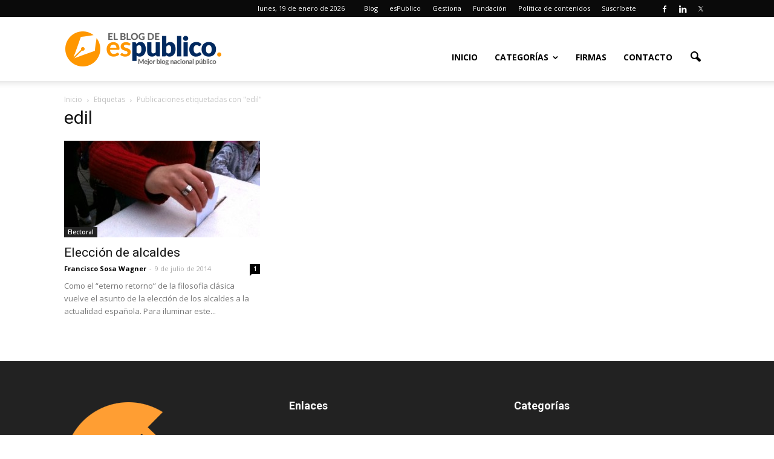

--- FILE ---
content_type: text/html; charset=UTF-8
request_url: https://www.administracionpublica.com/etiquetas/edil/
body_size: 11210
content:
<!doctype html >
<!--[if IE 8]>    <html class="ie8" lang="en"> <![endif]-->
<!--[if IE 9]>    <html class="ie9" lang="en"> <![endif]-->
<!--[if gt IE 8]><!--> <html lang="es"> <!--<![endif]-->
<head>
    <title>edil | esPublicoBlog</title>
    <meta charset="UTF-8" />
    <meta http-equiv="Content-Type" content="text/html; charset=UTF-8">
    <meta name="viewport" content="width=device-width, initial-scale=1.0">
    <link rel="pingback" href="https://www.administracionpublica.com/xmlrpc.php" />
    <meta name='robots' content='max-image-preview:large' />
	<style>img:is([sizes="auto" i], [sizes^="auto," i]) { contain-intrinsic-size: 3000px 1500px }</style>
	<link rel="icon" type="image/png" href="https://www.administracionpublica.com/wp-content/uploads/2018/07/favicon-16x16.png"><link rel="apple-touch-icon-precomposed" sizes="76x76" href="/wp-content/uploads/2015/06/icono-espublico-mobile.png"/><link rel="apple-touch-icon-precomposed" sizes="120x120" href="/wp-content/uploads/2015/06/icono-espublico-mobile.png"/><link rel="apple-touch-icon-precomposed" sizes="152x152" href="/wp-content/uploads/2015/06/icono-espublico-mobile.png"/><link rel="apple-touch-icon-precomposed" sizes="114x114" href="/wp-content/uploads/2015/06/icono-espublico-mobile.png"/><link rel="apple-touch-icon-precomposed" sizes="144x144" href="http://www.administracionpublica.com/wp-content/uploads/2015/06/icono-espublico-mobile.png"/><link rel='dns-prefetch' href='//fonts.googleapis.com' />
<link rel="alternate" type="application/rss+xml" title="esPublicoBlog &raquo; Feed" href="https://www.administracionpublica.com/feed/" />
<link rel="alternate" type="application/rss+xml" title="esPublicoBlog &raquo; Feed de los comentarios" href="https://www.administracionpublica.com/comments/feed/" />
<link rel="alternate" type="application/rss+xml" title="esPublicoBlog &raquo; Etiqueta edil del feed" href="https://www.administracionpublica.com/etiquetas/edil/feed/" />
<script type="text/javascript">
/* <![CDATA[ */
window._wpemojiSettings = {"baseUrl":"https:\/\/s.w.org\/images\/core\/emoji\/16.0.1\/72x72\/","ext":".png","svgUrl":"https:\/\/s.w.org\/images\/core\/emoji\/16.0.1\/svg\/","svgExt":".svg","source":{"concatemoji":"https:\/\/www.administracionpublica.com\/wp-includes\/js\/wp-emoji-release.min.js?ver=01e7f05ddf1712bb13ca5b17f00198f7"}};
/*! This file is auto-generated */
!function(s,n){var o,i,e;function c(e){try{var t={supportTests:e,timestamp:(new Date).valueOf()};sessionStorage.setItem(o,JSON.stringify(t))}catch(e){}}function p(e,t,n){e.clearRect(0,0,e.canvas.width,e.canvas.height),e.fillText(t,0,0);var t=new Uint32Array(e.getImageData(0,0,e.canvas.width,e.canvas.height).data),a=(e.clearRect(0,0,e.canvas.width,e.canvas.height),e.fillText(n,0,0),new Uint32Array(e.getImageData(0,0,e.canvas.width,e.canvas.height).data));return t.every(function(e,t){return e===a[t]})}function u(e,t){e.clearRect(0,0,e.canvas.width,e.canvas.height),e.fillText(t,0,0);for(var n=e.getImageData(16,16,1,1),a=0;a<n.data.length;a++)if(0!==n.data[a])return!1;return!0}function f(e,t,n,a){switch(t){case"flag":return n(e,"\ud83c\udff3\ufe0f\u200d\u26a7\ufe0f","\ud83c\udff3\ufe0f\u200b\u26a7\ufe0f")?!1:!n(e,"\ud83c\udde8\ud83c\uddf6","\ud83c\udde8\u200b\ud83c\uddf6")&&!n(e,"\ud83c\udff4\udb40\udc67\udb40\udc62\udb40\udc65\udb40\udc6e\udb40\udc67\udb40\udc7f","\ud83c\udff4\u200b\udb40\udc67\u200b\udb40\udc62\u200b\udb40\udc65\u200b\udb40\udc6e\u200b\udb40\udc67\u200b\udb40\udc7f");case"emoji":return!a(e,"\ud83e\udedf")}return!1}function g(e,t,n,a){var r="undefined"!=typeof WorkerGlobalScope&&self instanceof WorkerGlobalScope?new OffscreenCanvas(300,150):s.createElement("canvas"),o=r.getContext("2d",{willReadFrequently:!0}),i=(o.textBaseline="top",o.font="600 32px Arial",{});return e.forEach(function(e){i[e]=t(o,e,n,a)}),i}function t(e){var t=s.createElement("script");t.src=e,t.defer=!0,s.head.appendChild(t)}"undefined"!=typeof Promise&&(o="wpEmojiSettingsSupports",i=["flag","emoji"],n.supports={everything:!0,everythingExceptFlag:!0},e=new Promise(function(e){s.addEventListener("DOMContentLoaded",e,{once:!0})}),new Promise(function(t){var n=function(){try{var e=JSON.parse(sessionStorage.getItem(o));if("object"==typeof e&&"number"==typeof e.timestamp&&(new Date).valueOf()<e.timestamp+604800&&"object"==typeof e.supportTests)return e.supportTests}catch(e){}return null}();if(!n){if("undefined"!=typeof Worker&&"undefined"!=typeof OffscreenCanvas&&"undefined"!=typeof URL&&URL.createObjectURL&&"undefined"!=typeof Blob)try{var e="postMessage("+g.toString()+"("+[JSON.stringify(i),f.toString(),p.toString(),u.toString()].join(",")+"));",a=new Blob([e],{type:"text/javascript"}),r=new Worker(URL.createObjectURL(a),{name:"wpTestEmojiSupports"});return void(r.onmessage=function(e){c(n=e.data),r.terminate(),t(n)})}catch(e){}c(n=g(i,f,p,u))}t(n)}).then(function(e){for(var t in e)n.supports[t]=e[t],n.supports.everything=n.supports.everything&&n.supports[t],"flag"!==t&&(n.supports.everythingExceptFlag=n.supports.everythingExceptFlag&&n.supports[t]);n.supports.everythingExceptFlag=n.supports.everythingExceptFlag&&!n.supports.flag,n.DOMReady=!1,n.readyCallback=function(){n.DOMReady=!0}}).then(function(){return e}).then(function(){var e;n.supports.everything||(n.readyCallback(),(e=n.source||{}).concatemoji?t(e.concatemoji):e.wpemoji&&e.twemoji&&(t(e.twemoji),t(e.wpemoji)))}))}((window,document),window._wpemojiSettings);
/* ]]> */
</script>
<link rel='stylesheet' id='stag-shortcode-styles-css' href='https://www.administracionpublica.com/wp-content/plugins/shortcodesdex/assets/css/stag-shortcodes.css?ver=1.2.3' type='text/css' media='all' />
<link rel='stylesheet' id='font-awesome-css' href='https://www.administracionpublica.com/wp-content/plugins/js_composer/assets/lib/bower/font-awesome/css/font-awesome.min.css?ver=4.11.2' type='text/css' media='all' />
<style id='wp-emoji-styles-inline-css' type='text/css'>

	img.wp-smiley, img.emoji {
		display: inline !important;
		border: none !important;
		box-shadow: none !important;
		height: 1em !important;
		width: 1em !important;
		margin: 0 0.07em !important;
		vertical-align: -0.1em !important;
		background: none !important;
		padding: 0 !important;
	}
</style>
<link rel='stylesheet' id='google_font_open_sans-css' href='https://fonts.googleapis.com/css?family=Open+Sans%3A300italic%2C400italic%2C600italic%2C400%2C600%2C700&#038;ver=01e7f05ddf1712bb13ca5b17f00198f7' type='text/css' media='all' />
<link rel='stylesheet' id='google_font_roboto-css' href='https://fonts.googleapis.com/css?family=Roboto%3A500%2C400italic%2C700%2C500italic%2C400&#038;ver=01e7f05ddf1712bb13ca5b17f00198f7' type='text/css' media='all' />
<link rel='stylesheet' id='meks-author-widget-css' href='https://www.administracionpublica.com/wp-content/plugins/meks-smart-author-widget/css/style.css?ver=1.1.5' type='text/css' media='all' />
<link rel='stylesheet' id='js_composer_front-css' href='https://www.administracionpublica.com/wp-content/plugins/js_composer/assets/css/js_composer.min.css?ver=4.11.2' type='text/css' media='all' />
<link rel='stylesheet' id='td-theme-css' href='https://www.administracionpublica.com/wp-content/themes/Newspaper/style.css?ver=6.1' type='text/css' media='all' />
<script type="text/javascript" src="https://www.administracionpublica.com/wp-includes/js/jquery/jquery.min.js?ver=3.7.1" id="jquery-core-js"></script>
<script type="text/javascript" src="https://www.administracionpublica.com/wp-includes/js/jquery/jquery-migrate.min.js?ver=3.4.1" id="jquery-migrate-js"></script>
<link rel="https://api.w.org/" href="https://www.administracionpublica.com/wp-json/" /><link rel="alternate" title="JSON" type="application/json" href="https://www.administracionpublica.com/wp-json/wp/v2/tags/2344" /><link rel="EditURI" type="application/rsd+xml" title="RSD" href="https://www.administracionpublica.com/xmlrpc.php?rsd" />

<!--[if lt IE 9]><script src="https://html5shim.googlecode.com/svn/trunk/html5.js"></script><![endif]-->
    <meta name="generator" content="Powered by Visual Composer - drag and drop page builder for WordPress."/>
<!--[if lte IE 9]><link rel="stylesheet" type="text/css" href="https://www.administracionpublica.com/wp-content/plugins/js_composer/assets/css/vc_lte_ie9.min.css" media="screen"><![endif]--><!--[if IE  8]><link rel="stylesheet" type="text/css" href="https://www.administracionpublica.com/wp-content/plugins/js_composer/assets/css/vc-ie8.min.css" media="screen"><![endif]-->
<!-- JS generated by theme -->

<script>
    

var td_blocks = []; //here we store all the items for the current page

//td_block class - each ajax block uses a object of this class for requests
function td_block() {
    this.id = '';
    this.block_type = 1; //block type id (1-234 etc)
    this.atts = '';
    this.td_column_number = '';
    this.td_current_page = 1; //
    this.post_count = 0; //from wp
    this.found_posts = 0; //from wp
    this.max_num_pages = 0; //from wp
    this.td_filter_value = ''; //current live filter value
    this.td_filter_ui_uid = ''; //used to select a item from the drop down filter
    this.is_ajax_running = false;
    this.td_user_action = ''; // load more or infinite loader (used by the animation)
    this.header_color = '';
    this.ajax_pagination_infinite_stop = ''; //show load more at page x
}

    
    
        // td_js_generator - mini detector
        (function(){
            var html_tag = document.getElementsByTagName("html")[0];

            if(navigator.userAgent.indexOf("MSIE 10.0") > -1) {
                html_tag.className+=' ie10';
            }

            if(!!navigator.userAgent.match(/Trident.*rv\:11\./)) {
                html_tag.className+=' ie11';
            }

            if (/(iPad|iPhone|iPod)/g.test( navigator.userAgent )) {
                html_tag.className+=' td-md-is-ios';
            }

            var user_agent = navigator.userAgent.toLowerCase();
            if(user_agent.indexOf("android") > -1) {
                html_tag.className+=' td-md-is-android';
            }

            if (navigator.userAgent.indexOf('Mac OS X') != -1) {
                html_tag.className+=' td-md-is-os-x';
            }

            if(/chrom(e|ium)/.test(navigator.userAgent.toLowerCase())) {
               html_tag.className+=' td-md-is-chrome';
            }

            if (navigator.userAgent.indexOf('Firefox') != -1) {
                html_tag.className+=' td-md-is-firefox';
            }

            if (navigator.userAgent.indexOf('Safari') != -1 && navigator.userAgent.indexOf('Chrome') == -1) {
                html_tag.className+=' td-md-is-safari';
            }

        })();
    
    
var td_viewport_interval_list=[{"limit_bottom":767,"sidebar_width":228},{"limit_bottom":1018,"sidebar_width":300},{"limit_bottom":1140,"sidebar_width":324}];
var td_ajax_url="https:\/\/www.administracionpublica.com\/wp-admin\/admin-ajax.php?td_theme_name=Newspaper&v=6.1";
var td_get_template_directory_uri="https:\/\/www.administracionpublica.com\/wp-content\/themes\/Newspaper";
var tds_snap_menu="smart_snap_always";
var tds_logo_on_sticky="show_header_logo";
var tds_header_style="7";
var td_please_wait="Por favor espera...";
var td_email_user_pass_incorrect="Usuario o contrase\u00f1a incorrecta!";
var td_email_user_incorrect="Correo electr\u00f3nico o nombre de usuario incorrecto!";
var td_email_incorrect="Correo electr\u00f3nico incorrecto!";
var tds_more_articles_on_post_enable="show";
var tds_more_articles_on_post_time_to_wait="";
var tds_more_articles_on_post_pages_distance_from_top=0;
var tds_theme_color_site_wide="#dd9933";
var tds_smart_sidebar="enabled";
var td_theme_v="Ni4x";
var td_theme_n="TmV3c3BhcGVy";
var td_magnific_popup_translation_tPrev="Anterior (tecla de flecha izquierda)";
var td_magnific_popup_translation_tNext="Siguiente (tecla de flecha derecha)";
var td_magnific_popup_translation_tCounter="%curr% de %total%";
var td_magnific_popup_translation_ajax_tError="El contenido de %url% no pudo cargarse.";
var td_magnific_popup_translation_image_tError="La imagen #%curr% no pudo cargarse.";
var td_ad_background_click_link="";
var td_ad_background_click_target="";
</script>


<!-- Header style compiled by theme -->

<style>
    
.td-header-wrap .black-menu .sf-menu > .current-menu-item > a,
    .td-header-wrap .black-menu .sf-menu > .current-menu-ancestor > a,
    .td-header-wrap .black-menu .sf-menu > .current-category-ancestor > a,
    .td-header-wrap .black-menu .sf-menu > li > a:hover,
    .td-header-wrap .black-menu .sf-menu > .sfHover > a,
    .td-header-style-12 .td-header-menu-wrap-full,
    .sf-menu > .current-menu-item > a:after,
    .sf-menu > .current-menu-ancestor > a:after,
    .sf-menu > .current-category-ancestor > a:after,
    .sf-menu > li:hover > a:after,
    .sf-menu > .sfHover > a:after,
    .sf-menu ul .td-menu-item > a:hover,
    .sf-menu ul .sfHover > a,
    .sf-menu ul .current-menu-ancestor > a,
    .sf-menu ul .current-category-ancestor > a,
    .sf-menu ul .current-menu-item > a,
    .td-header-style-12 .td-affix,
    .header-search-wrap .td-drop-down-search:after,
    .header-search-wrap .td-drop-down-search .btn:hover,
    input[type=submit]:hover,
    .td-read-more a,
    .td-post-category:hover,
    .td-grid-style-1.td-hover-1 .td-big-grid-post:hover .td-post-category,
    .td-grid-style-5.td-hover-1 .td-big-grid-post:hover .td-post-category,
    .td_top_authors .td-active .td-author-post-count,
    .td_top_authors .td-active .td-author-comments-count,
    .td_top_authors .td_mod_wrap:hover .td-author-post-count,
    .td_top_authors .td_mod_wrap:hover .td-author-comments-count,
    .td-404-sub-sub-title a:hover,
    .td-search-form-widget .wpb_button:hover,
    .td-rating-bar-wrap div,
    .td_category_template_3 .td-current-sub-category,
    .td-login-wrap .btn,
    .td_display_err,
    .td_display_msg_ok,
    .dropcap,
    .td_wrapper_video_playlist .td_video_controls_playlist_wrapper,
    .wpb_default,
    .wpb_default:hover,
    .td-left-smart-list:hover,
    .td-right-smart-list:hover,
    .woocommerce-checkout .woocommerce input.button:hover,
    .woocommerce-page .woocommerce a.button:hover,
    .woocommerce-account div.woocommerce .button:hover,
    #bbpress-forums button:hover,
    .bbp_widget_login .button:hover,
    .td-footer-wrapper .td-post-category,
    .td-footer-wrapper .widget_product_search input[type="submit"]:hover,
    .woocommerce .product a.button:hover,
    .woocommerce .product #respond input#submit:hover,
    .woocommerce .checkout input#place_order:hover,
    .woocommerce .woocommerce.widget .button:hover,
    .single-product .product .summary .cart .button:hover,
    .woocommerce-cart .woocommerce table.cart .button:hover,
    .woocommerce-cart .woocommerce .shipping-calculator-form .button:hover,
    .td-next-prev-wrap a:hover,
    .td-load-more-wrap a:hover,
    .td-post-small-box a:hover,
    .page-nav .current,
    .page-nav:first-child > div,
    .td_category_template_8 .td-category-header .td-category a.td-current-sub-category,
    .td_category_template_4 .td-category-siblings .td-category a:hover,
    #bbpress-forums .bbp-pagination .current,
    #bbpress-forums #bbp-single-user-details #bbp-user-navigation li.current a,
    .td-theme-slider:hover .slide-meta-cat a,
    a.vc_btn-black:hover,
    .td-trending-now-wrapper:hover .td-trending-now-title,
    .td-scroll-up-visible,
    .td-mobile-close a {
        background-color: #dd9933;
    }

    .woocommerce .woocommerce-message .button:hover,
    .woocommerce .woocommerce-error .button:hover,
    .woocommerce .woocommerce-info .button:hover {
        background-color: #dd9933 !important;
    }

    .woocommerce .product .onsale,
    .woocommerce.widget .ui-slider .ui-slider-handle {
        background: none #dd9933;
    }

    .woocommerce.widget.widget_layered_nav_filters ul li a {
        background: none repeat scroll 0 0 #dd9933 !important;
    }

    a,
    cite a:hover,
    .td_mega_menu_sub_cats .cur-sub-cat,
    .td-mega-span h3 a:hover,
    .td_mod_mega_menu:hover .entry-title a,
    .header-search-wrap .result-msg a:hover,
    .top-header-menu li a:hover,
    .top-header-menu .current-menu-item > a,
    .top-header-menu .current-menu-ancestor > a,
    .top-header-menu .current-category-ancestor > a,
    .td-social-icon-wrap > a:hover,
    .td-header-sp-top-widget .td-social-icon-wrap a:hover,
    .td-page-content blockquote p,
    .td-post-content blockquote p,
    .mce-content-body blockquote p,
    .comment-content blockquote p,
    .wpb_text_column blockquote p,
    .td_block_text_with_title blockquote p,
    .td_module_wrap:hover .entry-title a,
    .td-subcat-filter .td-subcat-list a:hover,
    .td-subcat-filter .td-subcat-dropdown a:hover,
    .td_quote_on_blocks,
    .dropcap2,
    .dropcap3,
    .td_top_authors .td-active .td-authors-name a,
    .td_top_authors .td_mod_wrap:hover .td-authors-name a,
    .td-post-next-prev-content a:hover,
    .author-box-wrap .td-author-social a:hover,
    .td-author-name a:hover,
    .td-author-url a:hover,
    .td_mod_related_posts:hover h3 > a,
    .td-post-template-11 .td-related-title .td-related-left:hover,
    .td-post-template-11 .td-related-title .td-related-right:hover,
    .td-post-template-11 .td-related-title .td-cur-simple-item,
    .td-post-template-11 .td_block_related_posts .td-next-prev-wrap a:hover,
    .comment-reply-link:hover,
    .logged-in-as a:hover,
    #cancel-comment-reply-link:hover,
    .td-search-query,
    .td-category-header .td-pulldown-category-filter-link:hover,
    .td-category-siblings .td-subcat-dropdown a:hover,
    .td-category-siblings .td-subcat-dropdown a.td-current-sub-category,
    .td-login-wrap .td-login-info-text a:hover,
    .widget a:hover,
    .widget_calendar tfoot a:hover,
    .woocommerce a.added_to_cart:hover,
    #bbpress-forums li.bbp-header .bbp-reply-content span a:hover,
    #bbpress-forums .bbp-forum-freshness a:hover,
    #bbpress-forums .bbp-topic-freshness a:hover,
    #bbpress-forums .bbp-forums-list li a:hover,
    #bbpress-forums .bbp-forum-title:hover,
    #bbpress-forums .bbp-topic-permalink:hover,
    #bbpress-forums .bbp-topic-started-by a:hover,
    #bbpress-forums .bbp-topic-started-in a:hover,
    #bbpress-forums .bbp-body .super-sticky li.bbp-topic-title .bbp-topic-permalink,
    #bbpress-forums .bbp-body .sticky li.bbp-topic-title .bbp-topic-permalink,
    .widget_display_replies .bbp-author-name,
    .widget_display_topics .bbp-author-name,
    .footer-email-wrap a,
    .td-subfooter-menu li a:hover,
    .footer-social-wrap a:hover,
    a.vc_btn-black:hover,
    .td-mobile-content li a:hover{
        color: #dd9933;
    }

    .td_login_tab_focus,
    a.vc_btn-black.vc_btn_square_outlined:hover,
    a.vc_btn-black.vc_btn_outlined:hover {
        color: #dd9933 !important;
    }

    .td-next-prev-wrap a:hover,
    .td-load-more-wrap a:hover,
    .td-post-small-box a:hover,
    .page-nav .current,
    .page-nav:first-child > div,
    .td_category_template_8 .td-category-header .td-category a.td-current-sub-category,
    .td_category_template_4 .td-category-siblings .td-category a:hover,
    #bbpress-forums .bbp-pagination .current,
    .td-login-panel-title,
    .post .td_quote_box,
    .page .td_quote_box,
    a.vc_btn-black:hover {
        border-color: #dd9933;
    }

    .td_wrapper_video_playlist .td_video_currently_playing:after {
        border-color: #dd9933 !important;
    }

    .header-search-wrap .td-drop-down-search:before {
        border-color: transparent transparent #dd9933 transparent;
    }

    .block-title > span,
    .block-title > a,
    .block-title > label,
    .widgettitle,
    .widgettitle:after,
    .td-trending-now-title,
    .td-trending-now-wrapper:hover .td-trending-now-title,
    .wpb_tabs li.ui-tabs-active a,
    .wpb_tabs li:hover a,
    .td-related-title .td-cur-simple-item,
    .woocommerce .product .products h2,
    .td-subcat-filter .td-subcat-dropdown:hover .td-subcat-more {
    	background-color: #dd9933;
    }
    .woocommerce div.product .woocommerce-tabs ul.tabs li.active {
    	background-color: #dd9933 !important;
    }
    .block-title,
    .td-related-title,
    .wpb_tabs .wpb_tabs_nav,
    .woocommerce div.product .woocommerce-tabs ul.tabs:before {
        border-color: #dd9933;
    }
    .td_block_wrap .td-subcat-item .td-cur-simple-item {
	  color: #dd9933;
	}


    
    .td-grid-style-4 .entry-title
    {
        background-color: rgba(221, 153, 51, 0.7);
    }

    
    .td-header-wrap .td-header-top-menu-full,
    .td-header-wrap .top-header-menu .sub-menu {
        background-color: #0a0a0a;
    }

    .td-header-wrap .td-header-top-menu-full .td-header-top-menu,
    .td-header-wrap .td-header-top-menu-full {
        border-bottom: none;
    }


    
    .td-header-top-menu,
    .td-header-top-menu a,
    .td-header-wrap .td-header-top-menu-full .td-header-top-menu,
    .td-header-wrap .td-header-top-menu-full a,
    .td-header-style-8 .td-header-top-menu,
    .td-header-style-8 .td-header-top-menu a {
        color: #ffffff;
    }

    
    .top-header-menu .current-menu-item > a,
    .top-header-menu .current-menu-ancestor > a,
    .top-header-menu .current-category-ancestor > a,
    .top-header-menu li a:hover {
        color: #ff9e30;
    }

    
    .td-header-wrap .td-header-sp-top-widget .td-icon-font {
        color: #ffffff;
    }

    
    .td-header-wrap .td-header-sp-top-widget i.td-icon-font:hover {
        color: #dd9933;
    }


    
    .td_module_4 .td-module-title {
    	font-size:24px;
	font-weight:bold;
	
    }
    
    .td_module_6 .td-module-title {
    	font-size:20px;
	font-weight:bold;
	
    }
    
    .td_module_7 .td-module-title {
    	font-size:20px;
	font-weight:bold;
	
    }
</style>

<noscript><style type="text/css"> .wpb_animate_when_almost_visible { opacity: 1; }</style></noscript>
<script type='text/javascript' src='https://www.administracionpublica.com/wp-content/plugins/wp-spamshield/js/jscripts.php'></script> 
</head>


<body class="archive tag tag-edil tag-2344 wp-theme-Newspaper wpb-js-composer js-comp-ver-4.11.2 vc_responsive stagtools td-full-layout" itemscope="itemscope" itemtype="https://schema.org/WebPage">


<div class="td-scroll-up"><i class="td-icon-menu-up"></i></div>

<div id="td-outer-wrap">

    <div class="td-transition-content-and-menu td-mobile-nav-wrap">
        <div id="td-mobile-nav">
    <!-- mobile menu close -->
    <div class="td-mobile-close">
        <a href="#">Cerrar</a>
        <div class="td-nav-triangle"></div>
    </div>

    <div class="td-mobile-content">
        <div class="menu-menu1-container"><ul id="menu-menu1" class=""><li id="menu-item-13477" class="menu-item menu-item-type-custom menu-item-object-custom menu-item-first menu-item-13477"><a href="/">Inicio</a></li>
<li id="menu-item-13479" class="menu-item menu-item-type-custom menu-item-object-custom menu-item-has-children menu-item-13479"><a>Categorías</a>
<ul class="sub-menu">
	<li id="menu-item-13480" class="menu-item menu-item-type-taxonomy menu-item-object-category menu-item-13480"><a href="https://www.administracionpublica.com/categorias/asuntos-sociales/">Asuntos Sociales</a></li>
	<li id="menu-item-13481" class="menu-item menu-item-type-taxonomy menu-item-object-category menu-item-13481"><a href="https://www.administracionpublica.com/categorias/contratacion/">Contratación</a></li>
	<li id="menu-item-13482" class="menu-item menu-item-type-taxonomy menu-item-object-category menu-item-13482"><a href="https://www.administracionpublica.com/categorias/e-administracion/">E-Administración</a></li>
	<li id="menu-item-13483" class="menu-item menu-item-type-taxonomy menu-item-object-category menu-item-13483"><a href="https://www.administracionpublica.com/categorias/electoral/">Electoral</a></li>
	<li id="menu-item-13484" class="menu-item menu-item-type-taxonomy menu-item-object-category menu-item-13484"><a href="https://www.administracionpublica.com/categorias/eventos/">Eventos</a></li>
	<li id="menu-item-13485" class="menu-item menu-item-type-taxonomy menu-item-object-category menu-item-13485"><a href="https://www.administracionpublica.com/categorias/hacienda-local/">Hacienda Local</a></li>
	<li id="menu-item-13486" class="menu-item menu-item-type-taxonomy menu-item-object-category menu-item-13486"><a href="https://www.administracionpublica.com/categorias/la-profesion/">La profesión</a></li>
	<li id="menu-item-13487" class="menu-item menu-item-type-taxonomy menu-item-object-category menu-item-13487"><a href="https://www.administracionpublica.com/categorias/medio-ambiente/">Medio Ambiente</a></li>
	<li id="menu-item-13488" class="menu-item menu-item-type-taxonomy menu-item-object-category menu-item-13488"><a href="https://www.administracionpublica.com/categorias/miscelanea/">Miscelánea</a></li>
	<li id="menu-item-13489" class="menu-item menu-item-type-taxonomy menu-item-object-category menu-item-13489"><a href="https://www.administracionpublica.com/categorias/municipal/">Municipal</a></li>
	<li id="menu-item-13490" class="menu-item menu-item-type-taxonomy menu-item-object-category menu-item-13490"><a href="https://www.administracionpublica.com/categorias/organzacion/">Organización</a></li>
	<li id="menu-item-13491" class="menu-item menu-item-type-taxonomy menu-item-object-category menu-item-13491"><a href="https://www.administracionpublica.com/categorias/personal/">Personal</a></li>
	<li id="menu-item-13492" class="menu-item menu-item-type-taxonomy menu-item-object-category menu-item-13492"><a href="https://www.administracionpublica.com/categorias/regimen-juridico/">Régimen Jurídico</a></li>
	<li id="menu-item-13493" class="menu-item menu-item-type-taxonomy menu-item-object-category menu-item-13493"><a href="https://www.administracionpublica.com/categorias/urbanismo/">Urbanismo</a></li>
</ul>
</li>
<li id="menu-item-13494" class="menu-item menu-item-type-post_type menu-item-object-page menu-item-13494"><a href="https://www.administracionpublica.com/firmas/">Firmas</a></li>
<li id="menu-item-13495" class="menu-item menu-item-type-post_type menu-item-object-page menu-item-13495"><a href="https://www.administracionpublica.com/contacto/">Contacto</a></li>
</ul></div>    </div>
</div>    </div>

        <div class="td-transition-content-and-menu td-content-wrap">



<!--
Header style 7
-->

<div class="td-header-wrap td-header-style-7">

    <div class="td-header-top-menu-full">
        <div class="td-container td-header-row td-header-top-menu">
            
    <div class="top-bar-style-4">
        <div class="td-header-sp-top-widget">
    <span class="td-social-icon-wrap"><a target="_blank" href="https://www.facebook.com/esPublico" title="Facebook"><i class="td-icon-font td-icon-facebook"></i></a></span><span class="td-social-icon-wrap"><a target="_blank" href="https://www.linkedin.com/company/espublico/" title="Linkedin"><i class="td-icon-font td-icon-linkedin"></i></a></span><span class="td-social-icon-wrap"><a target="_blank" href="https://twitter.com/espublico" title="Twitter"><i class="td-icon-font td-icon-twitter"></i></a></span></div>
        
<div class="td-header-sp-top-menu">

    <div class="td_data_time">lunes, 19 de enero de 2026</div><div class="menu-top-container"><ul id="menu-menutop" class="top-header-menu"><li id="menu-item-13498" class="menu-item menu-item-type-custom menu-item-object-custom menu-item-first td-menu-item td-normal-menu menu-item-13498"><a href="/">Blog</a></li>
<li id="menu-item-13499" class="menu-item menu-item-type-custom menu-item-object-custom td-menu-item td-normal-menu menu-item-13499"><a target="_blank" href="http://www.espublico.com">esPublico</a></li>
<li id="menu-item-18770" class="menu-item menu-item-type-custom menu-item-object-custom td-menu-item td-normal-menu menu-item-18770"><a href="https://espublicogestiona.com/">Gestiona</a></li>
<li id="menu-item-13500" class="menu-item menu-item-type-custom menu-item-object-custom td-menu-item td-normal-menu menu-item-13500"><a target="_blank" href="http://fundacion.espublico.com">Fundación</a></li>
<li id="menu-item-13501" class="menu-item menu-item-type-post_type menu-item-object-page td-menu-item td-normal-menu menu-item-13501"><a href="https://www.administracionpublica.com/politica-de-contenidos/">Política de contenidos</a></li>
<li id="menu-item-15999" class="menu-item menu-item-type-post_type menu-item-object-page td-menu-item td-normal-menu menu-item-15999"><a href="https://www.administracionpublica.com/suscripcion-por-email/">Suscríbete</a></li>
</ul></div></div>

    </div>

         </div>
    </div>

    <div class="td-header-menu-wrap-full">
        <div class="td-header-menu-wrap td-header-gradient">
            <div class="td-container td-header-row td-header-main-menu">
                <div class="td-header-sp-logo">
                            <a itemprop="url" href="https://www.administracionpublica.com/"><img src="https://www.administracionpublica.com/wp-content/uploads/2018/07/blog2018.png" alt="El Blog de esPúblico" title="El Blog de esPublico"/></a>
        <meta itemprop="name" content="esPublicoBlog">
                    </div>
                    <div id="td-header-menu" role="navigation" itemscope="itemscope" itemtype="https://schema.org/SiteNavigationElement">
    <div id="td-top-mobile-toggle"><a href="#"><i class="td-icon-font td-icon-mobile"></i></a></div>
    <div class="td-main-menu-logo">
        		<a itemprop="url" class="td-mobile-logo td-sticky-header" href="https://www.administracionpublica.com/">
			<img class="td-retina-data" data-retina="/wp-content/uploads/2015/06/logo_blanco_espublico.png" src="/wp-content/uploads/2015/06/logo_blanco_espublico.png" alt="El Blog de esPúblico" title="El Blog de esPublico"/>
		</a>
		<meta itemprop="name" content="esPublicoBlog">
				<a itemprop="url" class="td-header-logo td-sticky-header" href="https://www.administracionpublica.com/"><img src="https://www.administracionpublica.com/wp-content/uploads/2018/07/blog2018.png" alt="El Blog de esPúblico" title="El Blog de esPublico"/></a>
			<meta itemprop="name" content="esPublicoBlog">
		    </div>
    <div class="menu-menu1-container"><ul id="menu-menu1-1" class="sf-menu"><li class="menu-item menu-item-type-custom menu-item-object-custom menu-item-first td-menu-item td-normal-menu menu-item-13477"><a href="/">Inicio</a></li>
<li class="menu-item menu-item-type-custom menu-item-object-custom menu-item-has-children td-menu-item td-normal-menu menu-item-13479"><a>Categorías</a>
<ul class="sub-menu">
	<li class="menu-item menu-item-type-taxonomy menu-item-object-category td-menu-item td-normal-menu menu-item-13480"><a href="https://www.administracionpublica.com/categorias/asuntos-sociales/">Asuntos Sociales</a></li>
	<li class="menu-item menu-item-type-taxonomy menu-item-object-category td-menu-item td-normal-menu menu-item-13481"><a href="https://www.administracionpublica.com/categorias/contratacion/">Contratación</a></li>
	<li class="menu-item menu-item-type-taxonomy menu-item-object-category td-menu-item td-normal-menu menu-item-13482"><a href="https://www.administracionpublica.com/categorias/e-administracion/">E-Administración</a></li>
	<li class="menu-item menu-item-type-taxonomy menu-item-object-category td-menu-item td-normal-menu menu-item-13483"><a href="https://www.administracionpublica.com/categorias/electoral/">Electoral</a></li>
	<li class="menu-item menu-item-type-taxonomy menu-item-object-category td-menu-item td-normal-menu menu-item-13484"><a href="https://www.administracionpublica.com/categorias/eventos/">Eventos</a></li>
	<li class="menu-item menu-item-type-taxonomy menu-item-object-category td-menu-item td-normal-menu menu-item-13485"><a href="https://www.administracionpublica.com/categorias/hacienda-local/">Hacienda Local</a></li>
	<li class="menu-item menu-item-type-taxonomy menu-item-object-category td-menu-item td-normal-menu menu-item-13486"><a href="https://www.administracionpublica.com/categorias/la-profesion/">La profesión</a></li>
	<li class="menu-item menu-item-type-taxonomy menu-item-object-category td-menu-item td-normal-menu menu-item-13487"><a href="https://www.administracionpublica.com/categorias/medio-ambiente/">Medio Ambiente</a></li>
	<li class="menu-item menu-item-type-taxonomy menu-item-object-category td-menu-item td-normal-menu menu-item-13488"><a href="https://www.administracionpublica.com/categorias/miscelanea/">Miscelánea</a></li>
	<li class="menu-item menu-item-type-taxonomy menu-item-object-category td-menu-item td-normal-menu menu-item-13489"><a href="https://www.administracionpublica.com/categorias/municipal/">Municipal</a></li>
	<li class="menu-item menu-item-type-taxonomy menu-item-object-category td-menu-item td-normal-menu menu-item-13490"><a href="https://www.administracionpublica.com/categorias/organzacion/">Organización</a></li>
	<li class="menu-item menu-item-type-taxonomy menu-item-object-category td-menu-item td-normal-menu menu-item-13491"><a href="https://www.administracionpublica.com/categorias/personal/">Personal</a></li>
	<li class="menu-item menu-item-type-taxonomy menu-item-object-category td-menu-item td-normal-menu menu-item-13492"><a href="https://www.administracionpublica.com/categorias/regimen-juridico/">Régimen Jurídico</a></li>
	<li class="menu-item menu-item-type-taxonomy menu-item-object-category td-menu-item td-normal-menu menu-item-13493"><a href="https://www.administracionpublica.com/categorias/urbanismo/">Urbanismo</a></li>
</ul>
</li>
<li class="menu-item menu-item-type-post_type menu-item-object-page td-menu-item td-normal-menu menu-item-13494"><a href="https://www.administracionpublica.com/firmas/">Firmas</a></li>
<li class="menu-item menu-item-type-post_type menu-item-object-page td-menu-item td-normal-menu menu-item-13495"><a href="https://www.administracionpublica.com/contacto/">Contacto</a></li>
</ul></div></div>


<div class="td-search-wrapper">
    <div id="td-top-search">
        <!-- Search -->
        <div class="header-search-wrap">
            <div class="dropdown header-search">
                <a id="td-header-search-button" href="#" role="button" class="dropdown-toggle " data-toggle="dropdown"><i class="td-icon-search"></i></a>
            </div>
        </div>
    </div>
</div>

<div class="header-search-wrap">
	<div class="dropdown header-search">
		<div class="td-drop-down-search" aria-labelledby="td-header-search-button">
			<form role="search" method="get" class="td-search-form" action="https://www.administracionpublica.com/">
				<div class="td-head-form-search-wrap">
					<input id="td-header-search" type="text" value="" name="s" autocomplete="off" /><input class="wpb_button wpb_btn-inverse btn" type="submit" id="td-header-search-top" value="Buscar" />
				</div>
			</form>
			<div id="td-aj-search"></div>
		</div>
	</div>
</div>            </div>
        </div>
    </div>

    <div class="td-banner-wrap-full">
        <div class="td-container-header td-header-row td-header-header">
            <div class="td-header-sp-recs">
                <div class="td-header-rec-wrap">
    
</div>            </div>
        </div>
    </div>

</div><div class="td-main-content-wrap">

    <div class="td-container ">
        <div class="td-crumb-container">
            <div class="entry-crumbs"><span itemscope itemtype="http://data-vocabulary.org/Breadcrumb"><a title="" class="entry-crumb" itemprop="url" href="https://www.administracionpublica.com/"><span itemprop="title">Inicio</span></a></span> <i class="td-icon-right td-bread-sep td-bred-no-url-last"></i> <span class="td-bred-no-url-last" itemscope itemtype="http://data-vocabulary.org/Breadcrumb"><meta itemprop="title" content = "Etiquetas"><meta itemprop="url" content = "https://www.administracionpublica.com/eleccion-de-alcaldes/">Etiquetas</span> <i class="td-icon-right td-bread-sep td-bred-no-url-last"></i> <span class="td-bred-no-url-last" itemscope itemtype="http://data-vocabulary.org/Breadcrumb"><meta itemprop="title" content = "Publicaciones etiquetadas con "edil""><meta itemprop="url" content = "https://www.administracionpublica.com/eleccion-de-alcaldes/">Publicaciones etiquetadas con "edil"</span></div>        </div>
        <div class="td-pb-row">
                                <div class="td-pb-span12 td-main-content">
                        <div class="td-ss-main-content">
                            <div class="td-page-header">
                                <h1 itemprop="name" class="entry-title td-page-title">
                                                                        <span>edil</span>
                                </h1>
                            </div>
                            

	<div class="td-block-row">

	<div class="td-block-span4">

        <div class="td_module_2 td_module_wrap td-animation-stack" itemscope itemtype="https://schema.org/Article">
            <div class="td-module-image">
                <div class="td-module-thumb"><a href="https://www.administracionpublica.com/eleccion-de-alcaldes/" rel="bookmark" title="Elección de alcaldes"><img width="324" height="160" itemprop="image" class="entry-thumb" src="https://www.administracionpublica.com/wp-content/uploads/2014/07/votacion-324x160.jpg" alt="" title="Elección de alcaldes"/></a></div>                <a href="https://www.administracionpublica.com/categorias/electoral/" class="td-post-category">Electoral</a>            </div>
            <h3 itemprop="name" class="entry-title td-module-title"><a itemprop="url" href="https://www.administracionpublica.com/eleccion-de-alcaldes/" rel="bookmark" title="Elección de alcaldes">Elección de alcaldes</a></h3>

            <div class="td-module-meta-info">
                <div class="td-post-author-name"><a itemprop="author" href="https://www.administracionpublica.com/author/fsosawagner/">Francisco Sosa Wagner</a> <span>-</span> </div>                <div class="td-post-date"><time  itemprop="dateCreated" class="entry-date updated td-module-date" datetime="2014-07-09T06:36:32+00:00" >9 de julio de 2014</time><meta itemprop="interactionCount" content="UserComments:1"/></div>                <div class="td-module-comments"><a href="https://www.administracionpublica.com/eleccion-de-alcaldes/#comments">1</a></div>            </div>


            <div class="td-excerpt">
                Como el “eterno retorno” de la filosofía clásica vuelve el asunto de la elección de los alcaldes a la actualidad española. Para iluminar este...            </div>

            
            <meta itemprop="author" content = "Francisco Sosa Wagner"><meta itemprop="interactionCount" content="UserComments:1"/>        </div>

        
	</div> <!-- ./td-block-span4 --></div><!--./row-fluid-->                        </div>
                    </div>
                            </div> <!-- /.td-pb-row -->
    </div> <!-- /.td-container -->
</div> <!-- /.td-main-content-wrap -->


<!-- Footer -->
<div class="td-footer-wrapper td-footer-template-3">
    <div class="td-container">

	    <div class="td-pb-row">
		    <div class="td-pb-span12">
			    		    </div>
	    </div>

        <div class="td-pb-row">

            <div class="td-pb-span4">
                <div class="td-footer-info"><div class="footer-logo-wrap"><a href="https://www.administracionpublica.com/"><img class="td-retina-data" src="/wp-content/uploads/2015/06/icono-espublico1.png" data-retina="/wp-content/uploads/2015/06/icono-espublico1.png" alt=""/></a></div><div class="footer-text-wrap">El Blog esPublico es una iniciativa de la Fundación esPublico, entidad sin ánimo de lucro que fomenta y desarrolla actividades para la mejora y beneficio profesional del colectivo de habilitados estatales de la Administración Local<div class="footer-email-wrap">Contáctanos: <a href="mailto:blog@espublico.com">blog@espublico.com</a></div></div><div class="footer-social-wrap td-social-style-2"><span class="td-social-icon-wrap"><a target="_blank" href="https://www.facebook.com/esPublico" title="Facebook"><i class="td-icon-font td-icon-facebook"></i></a></span><span class="td-social-icon-wrap"><a target="_blank" href="https://www.linkedin.com/company/espublico/" title="Linkedin"><i class="td-icon-font td-icon-linkedin"></i></a></span><span class="td-social-icon-wrap"><a target="_blank" href="https://twitter.com/espublico" title="Twitter"><i class="td-icon-font td-icon-twitter"></i></a></span></div></div>            </div>

            <div class="td-pb-span4">
                <aside class="widget widget_links"><div class="block-title"><span>Enlaces</span></div>
	<ul class='xoxo blogroll'>
<li><a href="http://www.espublico.com" target="_blank">esPublico</a></li>
<li><a href="https://espublicogestiona.com/" target="_blank">Gestiona</a></li>
<li><a href="http://fundacion.espublico.com" target="_blank">Fundación esPublico</a></li>

	</ul>
</aside>
<aside class="widget widget_links"><div class="block-title"><span>Otros</span></div>
	<ul class='xoxo blogroll'>
<li><a href="http://www.cosital.almeria.es" target="_blank">Cosital ALMERIA</a></li>
<li><a href="http://www.cositalcantabria.org" target="_blank">Cosital CANTABRIA</a></li>
<li><a href="http://www.cositalcr.es" target="_blank">Cosital CIUDAD REAL</a></li>
<li><a href="http://www.cosital-valencia.org/" target="_blank">Cosital VALENCIA</a></li>

	</ul>
</aside>
<aside class="widget widget_text">			<div class="textwidget"><p><a href="/aviso-legal" target="_blank" rel="noopener">Aviso legal y Política de privacidad</a><br />
<a href="/politica-de-cookies" target="_blank" rel="noopener">Política de cookies</a><br />
<a class="cn-revoke-cookie" href="#">Preferencias de cookies</a></p>
</div>
		</aside>            </div>

            <div class="td-pb-span4">
                <aside class="widget widget_categories"><div class="block-title"><span>Categorías</span></div>
			<ul>
					<li class="cat-item cat-item-28"><a href="https://www.administracionpublica.com/categorias/asuntos-sociales/">Asuntos Sociales<span class="td-widget-no">205</span></a>
</li>
	<li class="cat-item cat-item-4"><a href="https://www.administracionpublica.com/categorias/contratacion/">Contratación<span class="td-widget-no">336</span></a>
</li>
	<li class="cat-item cat-item-5"><a href="https://www.administracionpublica.com/categorias/e-administracion/">E-Administración<span class="td-widget-no">194</span></a>
</li>
	<li class="cat-item cat-item-15"><a href="https://www.administracionpublica.com/categorias/electoral/">Electoral<span class="td-widget-no">111</span></a>
</li>
	<li class="cat-item cat-item-7"><a href="https://www.administracionpublica.com/categorias/eventos/">Eventos<span class="td-widget-no">75</span></a>
</li>
	<li class="cat-item cat-item-2179"><a href="https://www.administracionpublica.com/categorias/hacienda-local/">Hacienda Local<span class="td-widget-no">279</span></a>
</li>
	<li class="cat-item cat-item-10"><a href="https://www.administracionpublica.com/categorias/la-profesion/">La profesión<span class="td-widget-no">513</span></a>
</li>
	<li class="cat-item cat-item-11"><a href="https://www.administracionpublica.com/categorias/medio-ambiente/">Medio Ambiente<span class="td-widget-no">112</span></a>
</li>
	<li class="cat-item cat-item-2418"><a href="https://www.administracionpublica.com/categorias/miscelanea/">Miscelánea<span class="td-widget-no">691</span></a>
</li>
	<li class="cat-item cat-item-622"><a href="https://www.administracionpublica.com/categorias/municipal/">Municipal<span class="td-widget-no">204</span></a>
</li>
	<li class="cat-item cat-item-13"><a href="https://www.administracionpublica.com/categorias/organzacion/">Organización<span class="td-widget-no">266</span></a>
</li>
	<li class="cat-item cat-item-14"><a href="https://www.administracionpublica.com/categorias/personal/">Personal<span class="td-widget-no">302</span></a>
</li>
	<li class="cat-item cat-item-16"><a href="https://www.administracionpublica.com/categorias/regimen-juridico/">Régimen Jurídico<span class="td-widget-no">582</span></a>
</li>
	<li class="cat-item cat-item-1"><a href="https://www.administracionpublica.com/categorias/_/">Sin Categoría<span class="td-widget-no">16</span></a>
</li>
	<li class="cat-item cat-item-17"><a href="https://www.administracionpublica.com/categorias/urbanismo/">Urbanismo<span class="td-widget-no">319</span></a>
</li>
			</ul>

			</aside>            </div>
        </div>
    </div>
</div>

<!-- Sub Footer -->
    <div class="td-sub-footer-container">
        <div class="td-container">
            <div class="td-pb-row">
                <div class="td-pb-span7 td-sub-footer-menu">
                                        </div>

                <div class="td-pb-span5 td-sub-footer-copy">
                    &copy; 2026 esPublico                </div>
            </div>
        </div>
    </div>
    </div><!--close content div-->
</div><!--close td-outer-wrap-->

<script type="speculationrules">
{"prefetch":[{"source":"document","where":{"and":[{"href_matches":"\/*"},{"not":{"href_matches":["\/wp-*.php","\/wp-admin\/*","\/wp-content\/uploads\/*","\/wp-content\/*","\/wp-content\/plugins\/*","\/wp-content\/themes\/Newspaper\/*","\/*\\?(.+)"]}},{"not":{"selector_matches":"a[rel~=\"nofollow\"]"}},{"not":{"selector_matches":".no-prefetch, .no-prefetch a"}}]},"eagerness":"conservative"}]}
</script>

<script type='text/javascript'>
/* <![CDATA[ */
r3f5x9JS=escape(document['referrer']);
hf4N='11560e1ffcadf355f4f7d82c964de7a5';
hf4V='5932d675731dfbf355f6d0524a895955';
jQuery(document).ready(function($){var e="#commentform, .comment-respond form, .comment-form, #lostpasswordform, #registerform, #loginform, #login_form, #wpss_contact_form";$(e).submit(function(){$("<input>").attr("type","hidden").attr("name","r3f5x9JS").attr("value",r3f5x9JS).appendTo(e);$("<input>").attr("type","hidden").attr("name",hf4N).attr("value",hf4V).appendTo(e);return true;});$("#comment").attr({minlength:"15",maxlength:"15360"})});
/* ]]> */
</script> 


    <!--

        Theme: Newspaper by tagDiv 2015
        Version: 6.1 (rara)
        Deploy mode: deploy
        
        uid: 696df8b21770c
    -->

    <script type="text/javascript" src="https://www.administracionpublica.com/wp-includes/js/jquery/ui/core.min.js?ver=1.13.3" id="jquery-ui-core-js"></script>
<script type="text/javascript" src="https://www.administracionpublica.com/wp-includes/js/jquery/ui/accordion.min.js?ver=1.13.3" id="jquery-ui-accordion-js"></script>
<script type="text/javascript" src="https://www.administracionpublica.com/wp-includes/js/jquery/ui/tabs.min.js?ver=1.13.3" id="jquery-ui-tabs-js"></script>
<script type="text/javascript" src="https://www.administracionpublica.com/wp-content/plugins/shortcodesdex/assets/js/stag-shortcode-scripts.js?ver=1.2.3" id="stag-shortcode-scripts-js"></script>
<script type="text/javascript" src="https://www.administracionpublica.com/wp-content/themes/Newspaper/js/tagdiv_theme.js?ver=6.1" id="td-site-js"></script>
<script type="text/javascript" src="https://www.administracionpublica.com/wp-content/plugins/wp-spamshield/js/jscripts-ftr-min.js" id="wpss-jscripts-ftr-js"></script>
<script type="text/javascript" src="https://www.administracionpublica.com/wp-content/themes/Newspaper/includes/js_files/td_smooth_scroll.js?ver=6.1" id="td_smooth_scroll-js"></script>

<!-- JS generated by theme -->

<script>
    

	

		(function(){
			var html_jquery_obj = jQuery('html');

			if (html_jquery_obj.length && (html_jquery_obj.is('.ie8') || html_jquery_obj.is('.ie9'))) {

				var path = 'https://www.administracionpublica.com/wp-content/themes/Newspaper/style.css';

				jQuery.get(path, function(data) {

					var str_split_separator = '#td_css_split_separator';
					var arr_splits = data.split(str_split_separator);
					var arr_length = arr_splits.length;

					if (arr_length > 1) {

						var dir_path = 'https://www.administracionpublica.com/wp-content/themes/Newspaper';
						var splited_css = '';

						for (var i = 0; i < arr_length; i++) {
							if (i > 0) {
								arr_splits[i] = str_split_separator + ' ' + arr_splits[i];
							}
							//jQuery('head').append('<style>' + arr_splits[i] + '</style>');

							var formated_str = arr_splits[i].replace(/\surl\(\'(?!data\:)/gi, function regex_function(str) {
								return ' url(\'' + dir_path + '/' + str.replace(/url\(\'/gi, '').replace(/^\s+|\s+$/gm,'');
							});

							splited_css += "<style>" + formated_str + "</style>";
						}

						var td_theme_css = jQuery('link#td-theme-css');

						if (td_theme_css.length) {
							td_theme_css.after(splited_css);
						}
					}
				});
			}
		})();

	
	
</script>


</body>
</html>
<!-- Dynamic page generated in 0.596 seconds. -->
<!-- Cached page generated by WP-Super-Cache on 2026-01-19 10:26:10 -->

<!-- super cache -->

--- FILE ---
content_type: application/javascript; charset=UTF-8
request_url: https://www.administracionpublica.com/wp-content/plugins/wp-spamshield/js/jscripts.php
body_size: 937
content:
function wpss_set_ckh(n,v,e,p,d,s){var t=new Date;t.setTime(t.getTime());if(e){e=e*1e3}var u=new Date(t.getTime()+e);document.cookie=n+'='+escape(v)+(e?';expires='+u.toGMTString()+';max-age='+e/1e3+';':'')+(p?';path='+p:'')+(d?';domain='+d:'')+(s?';secure':'')}function wpss_init_ckh(){wpss_set_ckh('d46d9d2e803bfc94d01b0b5ec0682d8c','2f854333b24c3e9fd1fc33b34bf75a00','14400','/','www.administracionpublica.com','secure');wpss_set_ckh('SJECT2601','CKON2601','3600','/','www.administracionpublica.com','secure');}wpss_init_ckh();jQuery(document).ready(function($){var h="form[method='post']";$(h).submit(function(){$('<input>').attr('type','hidden').attr('name','14374de523b01dded74cb124c65b4567').attr('value','caae701ac87e328481e8843b0331a772').appendTo(h);return true;})});
// Generated in: 0.000376 seconds
